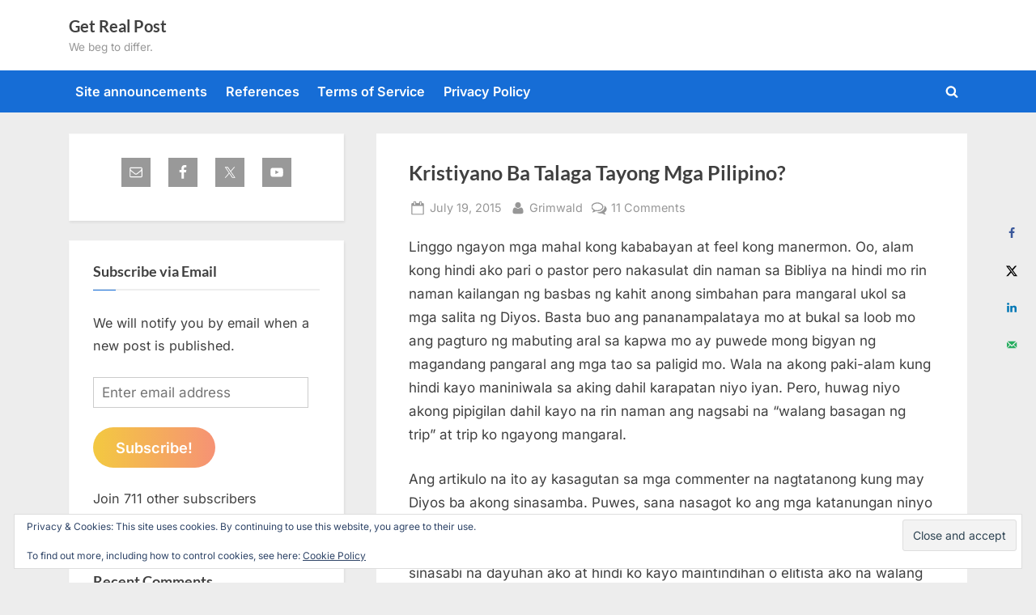

--- FILE ---
content_type: text/html; charset=utf-8
request_url: https://www.google.com/recaptcha/api2/aframe
body_size: 269
content:
<!DOCTYPE HTML><html><head><meta http-equiv="content-type" content="text/html; charset=UTF-8"></head><body><script nonce="xLbw3ipVOwEkZQt1JYZ9CQ">/** Anti-fraud and anti-abuse applications only. See google.com/recaptcha */ try{var clients={'sodar':'https://pagead2.googlesyndication.com/pagead/sodar?'};window.addEventListener("message",function(a){try{if(a.source===window.parent){var b=JSON.parse(a.data);var c=clients[b['id']];if(c){var d=document.createElement('img');d.src=c+b['params']+'&rc='+(localStorage.getItem("rc::a")?sessionStorage.getItem("rc::b"):"");window.document.body.appendChild(d);sessionStorage.setItem("rc::e",parseInt(sessionStorage.getItem("rc::e")||0)+1);localStorage.setItem("rc::h",'1769799765378');}}}catch(b){}});window.parent.postMessage("_grecaptcha_ready", "*");}catch(b){}</script></body></html>

--- FILE ---
content_type: image/svg+xml
request_url: https://www.getrealphilippines.com/wp-content/plugins/hcaptcha-for-forms-and-more/assets/images/hcaptcha-div-logo.svg
body_size: 2471
content:
<svg xmlns="http://www.w3.org/2000/svg" width="44" height="46" viewBox="0 0 44 46" fill="none">
    <path opacity="0.5" d="M30 28H26V32H30V28Z" fill="#0074BF"/>
    <path opacity="0.7" d="M26 28H22V32H26V28Z" fill="#0074BF"/>
    <path opacity="0.7" d="M22 28H18V32H22V28Z" fill="#0074BF"/>
    <path opacity="0.5" d="M18 28H14V32H18V28Z" fill="#0074BF"/>
    <path opacity="0.7" d="M34 24H30V28H34V24Z" fill="#0082BF"/>
    <path opacity="0.8" d="M30 24H26V28H30V24Z" fill="#0082BF"/>
    <path d="M26 24H22V28H26V24Z" fill="#0082BF"/>
    <path d="M22 24H18V28H22V24Z" fill="#0082BF"/>
    <path opacity="0.8" d="M18 24H14V28H18V24Z" fill="#0082BF"/>
    <path opacity="0.7" d="M14 24H10V28H14V24Z" fill="#0082BF"/>
    <path opacity="0.5" d="M38 20H34V24H38V20Z" fill="#008FBF"/>
    <path opacity="0.8" d="M34 20H30V24H34V20Z" fill="#008FBF"/>
    <path d="M30 20H26V24H30V20Z" fill="#008FBF"/>
    <path d="M26 20H22V24H26V20Z" fill="#008FBF"/>
    <path d="M22 20H18V24H22V20Z" fill="#008FBF"/>
    <path d="M18 20H14V24H18V20Z" fill="#008FBF"/>
    <path opacity="0.8" d="M14 20H10V24H14V20Z" fill="#008FBF"/>
    <path opacity="0.5" d="M10 20H6V24H10V20Z" fill="#008FBF"/>
    <path opacity="0.7" d="M38 16H34V20H38V16Z" fill="#009DBF"/>
    <path d="M34 16H30V20H34V16Z" fill="#009DBF"/>
    <path d="M30 16H26V20H30V16Z" fill="#009DBF"/>
    <path d="M26 16H22V20H26V16Z" fill="#009DBF"/>
    <path d="M22 16H18V20H22V16Z" fill="#009DBF"/>
    <path d="M18 16H14V20H18V16Z" fill="#009DBF"/>
    <path d="M14 16H10V20H14V16Z" fill="#009DBF"/>
    <path opacity="0.7" d="M10 16H6V20H10V16Z" fill="#009DBF"/>
    <path opacity="0.7" d="M38 12H34V16H38V12Z" fill="#00ABBF"/>
    <path d="M34 12H30V16H34V12Z" fill="#00ABBF"/>
    <path d="M30 12H26V16H30V12Z" fill="#00ABBF"/>
    <path d="M26 12H22V16H26V12Z" fill="#00ABBF"/>
    <path d="M22 12H18V16H22V12Z" fill="#00ABBF"/>
    <path d="M18 12H14V16H18V12Z" fill="#00ABBF"/>
    <path d="M14 12H10V16H14V12Z" fill="#00ABBF"/>
    <path opacity="0.7" d="M10 12H6V16H10V12Z" fill="#00ABBF"/>
    <path opacity="0.5" d="M38 8H34V12H38V8Z" fill="#00B9BF"/>
    <path opacity="0.8" d="M34 8H30V12H34V8Z" fill="#00B9BF"/>
    <path d="M30 8H26V12H30V8Z" fill="#00B9BF"/>
    <path d="M26 8H22V12H26V8Z" fill="#00B9BF"/>
    <path d="M22 8H18V12H22V8Z" fill="#00B9BF"/>
    <path d="M18 8H14V12H18V8Z" fill="#00B9BF"/>
    <path opacity="0.8" d="M14 8H10V12H14V8Z" fill="#00B9BF"/>
    <path opacity="0.5" d="M10 8H6V12H10V8Z" fill="#00B9BF"/>
    <path opacity="0.7" d="M34 4H30V8H34V4Z" fill="#00C6BF"/>
    <path opacity="0.8" d="M30 4H26V8H30V4Z" fill="#00C6BF"/>
    <path d="M26 4H22V8H26V4Z" fill="#00C6BF"/>
    <path d="M22 4H18V8H22V4Z" fill="#00C6BF"/>
    <path opacity="0.8" d="M18 4H14V8H18V4Z" fill="#00C6BF"/>
    <path opacity="0.7" d="M14 4H10V8H14V4Z" fill="#00C6BF"/>
    <path opacity="0.5" d="M30 0H26V4H30V0Z" fill="#00D4BF"/>
    <path opacity="0.7" d="M26 0H22V4H26V0Z" fill="#00D4BF"/>
    <path opacity="0.7" d="M22 0H18V4H22V0Z" fill="#00D4BF"/>
    <path opacity="0.5" d="M18 0H14V4H18V0Z" fill="#00D4BF"/>
    <path d="M16.5141 14.9697L17.6379 12.4572C18.0459 11.8129 17.9958 11.0255 17.5449 10.5745C17.4876 10.5173 17.416 10.46 17.3444 10.4171C17.0366 10.2238 16.6572 10.1808 16.3065 10.2954C15.9199 10.4171 15.5835 10.6748 15.3687 11.0184C15.3687 11.0184 13.8297 14.6046 13.2642 16.2153C12.6987 17.8259 12.9206 20.7822 15.1254 22.987C17.4661 25.3277 20.8448 25.8575 23.0066 24.2397C23.0997 24.1967 23.1784 24.1395 23.2572 24.0751L29.9072 18.5202C30.2293 18.2554 30.7089 17.7042 30.2794 17.0743C29.8642 16.4586 29.0697 16.881 28.7404 17.0886L24.9107 19.8731C24.8391 19.9304 24.7318 19.9232 24.6673 19.8517C24.6673 19.8517 24.6673 19.8445 24.6602 19.8445C24.56 19.7228 24.5456 19.4079 24.696 19.2862L30.5657 14.304C31.074 13.8459 31.1456 13.1802 30.7304 12.7292C30.3295 12.2854 29.6924 12.2997 29.1842 12.7578L23.9157 16.881C23.8155 16.9597 23.6652 16.9454 23.5864 16.8452L23.5793 16.838C23.4719 16.7235 23.4361 16.5231 23.5506 16.4014L29.535 10.596C30.0074 10.1522 30.036 9.4149 29.5922 8.94245C29.3775 8.72054 29.084 8.59169 28.7762 8.59169C28.4612 8.59169 28.1606 8.70623 27.9387 8.92813L21.8255 14.6691C21.6823 14.8122 21.396 14.6691 21.3602 14.4973C21.3459 14.4328 21.3674 14.3684 21.4103 14.3255L26.0918 8.99972C26.5571 8.56306 26.5858 7.83292 26.1491 7.36763C25.7124 6.90234 24.9823 6.87371 24.517 7.31036C24.4955 7.32468 24.4812 7.34615 24.4597 7.36763L17.3659 15.2203C17.1082 15.478 16.736 15.4851 16.557 15.342C16.4425 15.2489 16.4282 15.0843 16.5141 14.9697Z"
          fill="white"/>
    <path d="M4.99195 43.6627H3.32946V40.8306C3.32946 40.1764 3.2488 39.6073 2.55423 39.6073C1.85966 39.6073 1.64905 40.2167 1.64905 41.0144V43.6627H0V36.112H1.64905V37.9045C1.64905 38.4512 1.64008 39.0427 1.64008 39.0427C1.89999 38.5632 2.38395 38.1689 3.13677 38.1689C4.61106 38.1689 4.99195 39.1637 4.99195 40.4766V43.6627Z"
          fill="#555555"/>
    <path d="M12.081 42.762C11.7181 43.1563 10.9652 43.7882 9.51337 43.7882C7.42069 43.7882 5.77612 42.3228 5.77612 39.8941C5.77612 37.4564 7.43861 36 9.50889 36C10.9742 36 11.7674 36.6453 11.9556 36.8514L11.4402 38.3167C11.3058 38.1285 10.544 37.5281 9.60299 37.5281C8.39757 37.5281 7.4655 38.3795 7.4655 39.8582C7.4655 41.337 8.43342 42.175 9.60299 42.175C10.4902 42.175 11.131 41.803 11.5209 41.3773L12.081 42.762Z"
          fill="#555555"/>
    <path d="M17.3016 43.6627H15.7242L15.6928 43.0936C15.4777 43.3221 15.0655 43.7837 14.2365 43.7837C13.3403 43.7837 12.3903 43.2684 12.3903 42.0674C12.3903 40.8665 13.4344 40.4587 14.3709 40.4139L15.6525 40.3601V40.2391C15.6525 39.67 15.2716 39.3743 14.6084 39.3743C13.9586 39.3743 13.3089 39.679 13.049 39.8538L12.6143 38.72C13.049 38.4915 13.8421 38.1733 14.7921 38.1733C15.7421 38.1733 16.2888 38.4019 16.6921 38.7962C17.082 39.1906 17.3016 39.7148 17.3016 40.6245V43.6627ZM15.657 41.2877L14.8414 41.3415C14.3351 41.3639 14.0348 41.5924 14.0348 41.9957C14.0348 42.4125 14.353 42.6634 14.8101 42.6634C15.2537 42.6634 15.5539 42.3587 15.657 42.1705V41.2877Z"
          fill="#555555"/>
    <path d="M21.6034 43.7792C20.8506 43.7792 20.3129 43.4835 19.9947 42.9816V45.6389H18.3456V38.2674H19.914L19.9051 38.9575H19.9275C20.2994 38.487 20.8461 38.1689 21.6213 38.1689C23.0867 38.1689 24.0142 39.3832 24.0142 40.9696C24.0142 42.5559 23.0777 43.7792 21.6034 43.7792ZM21.1284 39.549C20.4249 39.549 19.9409 40.1181 19.9409 40.9471C19.9409 41.7762 20.4249 42.3453 21.1284 42.3453C21.8409 42.3453 22.3249 41.7762 22.3249 40.9471C22.3249 40.1181 21.8409 39.549 21.1284 39.549Z"
          fill="#555555"/>
    <path d="M27.8321 39.6028H26.7074V41.5386C26.7074 42.0002 26.7701 42.1077 26.8508 42.2063C26.9225 42.296 27.0255 42.3363 27.2406 42.3363C27.4109 42.3318 27.5767 42.3004 27.738 42.2377L27.8187 43.6044C27.4378 43.7165 27.039 43.7747 26.6446 43.7792C26.0576 43.7792 25.6633 43.591 25.4079 43.2773C25.1524 42.9636 25.0449 42.511 25.0449 41.691V39.6028H24.3234V38.2809H25.0449V36.8156H26.7074V38.2809H27.8321V39.6028Z"
          fill="#555555"/>
    <path d="M32.7121 43.1339C32.6583 43.1787 32.1251 43.7792 30.7718 43.7792C29.3781 43.7792 28.0876 42.771 28.0876 40.9785C28.0876 39.1726 29.3961 38.1689 30.7897 38.1689C32.0892 38.1689 32.6762 38.738 32.6762 38.738L32.3133 40.0599C31.9458 39.7507 31.4843 39.5804 31.0048 39.5804C30.3013 39.5804 29.7456 40.0957 29.7456 40.9471C29.7456 41.7986 30.252 42.3363 31.0272 42.3363C31.8024 42.3363 32.3178 41.812 32.3178 41.812L32.7121 43.1339Z"
          fill="#555555"/>
    <path d="M38.3986 43.6627H36.7361V40.8306C36.7361 40.1764 36.6555 39.6073 35.9609 39.6073C35.2663 39.6073 35.0512 40.2212 35.0512 41.0188V43.6672H33.4067V36.112H35.0557V37.9045C35.0557 38.4512 35.0468 39.0427 35.0468 39.0427C35.3067 38.5632 35.7906 38.1689 36.5435 38.1689C38.0177 38.1689 38.3986 39.1637 38.3986 40.4766V43.6627Z"
          fill="#555555"/>
    <path d="M44 43.6627H42.4226L42.3913 43.0936C42.1762 43.3221 41.7639 43.7837 40.9349 43.7837C40.0387 43.7837 39.0887 43.2684 39.0887 42.0674C39.0887 40.8665 40.1328 40.4587 41.0693 40.4139L42.3509 40.3601V40.2391C42.3509 39.67 41.97 39.3743 41.3068 39.3743C40.6571 39.3743 40.0073 39.679 39.7474 39.8538L39.3127 38.7156C39.7474 38.487 40.5406 38.1689 41.4906 38.1689C42.4405 38.1689 42.9872 38.3974 43.3905 38.7917C43.7804 39.1861 44 39.7104 44 40.62V43.6627ZM42.3599 41.2877L41.5443 41.3415C41.038 41.3639 40.7377 41.5924 40.7377 41.9957C40.7377 42.4125 41.0559 42.6634 41.513 42.6634C41.9566 42.6634 42.2568 42.3587 42.3599 42.1705V41.2877V41.2877Z"
          fill="#555555"/>
</svg>
